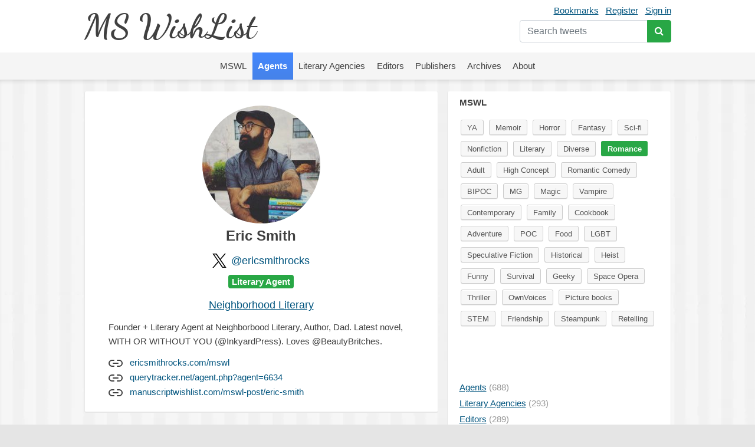

--- FILE ---
content_type: text/html; charset=UTF-8
request_url: https://mswishlist.com/agent/ericsmithrocks/mswl/romance
body_size: 10074
content:
<!DOCTYPE html><html lang="en"><head><meta http-equiv="Content-Type" content="text/html; charset=utf-8"/>
<script>var __ezHttpConsent={setByCat:function(src,tagType,attributes,category,force,customSetScriptFn=null){var setScript=function(){if(force||window.ezTcfConsent[category]){if(typeof customSetScriptFn==='function'){customSetScriptFn();}else{var scriptElement=document.createElement(tagType);scriptElement.src=src;attributes.forEach(function(attr){for(var key in attr){if(attr.hasOwnProperty(key)){scriptElement.setAttribute(key,attr[key]);}}});var firstScript=document.getElementsByTagName(tagType)[0];firstScript.parentNode.insertBefore(scriptElement,firstScript);}}};if(force||(window.ezTcfConsent&&window.ezTcfConsent.loaded)){setScript();}else if(typeof getEzConsentData==="function"){getEzConsentData().then(function(ezTcfConsent){if(ezTcfConsent&&ezTcfConsent.loaded){setScript();}else{console.error("cannot get ez consent data");force=true;setScript();}});}else{force=true;setScript();console.error("getEzConsentData is not a function");}},};</script>
<script>var ezTcfConsent=window.ezTcfConsent?window.ezTcfConsent:{loaded:false,store_info:false,develop_and_improve_services:false,measure_ad_performance:false,measure_content_performance:false,select_basic_ads:false,create_ad_profile:false,select_personalized_ads:false,create_content_profile:false,select_personalized_content:false,understand_audiences:false,use_limited_data_to_select_content:false,};function getEzConsentData(){return new Promise(function(resolve){document.addEventListener("ezConsentEvent",function(event){var ezTcfConsent=event.detail.ezTcfConsent;resolve(ezTcfConsent);});});}</script>
<script>if(typeof _setEzCookies!=='function'){function _setEzCookies(ezConsentData){var cookies=window.ezCookieQueue;for(var i=0;i<cookies.length;i++){var cookie=cookies[i];if(ezConsentData&&ezConsentData.loaded&&ezConsentData[cookie.tcfCategory]){document.cookie=cookie.name+"="+cookie.value;}}}}
window.ezCookieQueue=window.ezCookieQueue||[];if(typeof addEzCookies!=='function'){function addEzCookies(arr){window.ezCookieQueue=[...window.ezCookieQueue,...arr];}}
addEzCookies([{name:"ezoab_655270",value:"mod3; Path=/; Domain=mswishlist.com; Max-Age=7200",tcfCategory:"store_info",isEzoic:"true",},{name:"ezosuibasgeneris-1",value:"d2fc340b-e2c5-4a3e-72cd-e21640b8ce1c; Path=/; Domain=mswishlist.com; Expires=Sat, 30 Jan 2027 13:18:22 UTC; Secure; SameSite=None",tcfCategory:"understand_audiences",isEzoic:"true",}]);if(window.ezTcfConsent&&window.ezTcfConsent.loaded){_setEzCookies(window.ezTcfConsent);}else if(typeof getEzConsentData==="function"){getEzConsentData().then(function(ezTcfConsent){if(ezTcfConsent&&ezTcfConsent.loaded){_setEzCookies(window.ezTcfConsent);}else{console.error("cannot get ez consent data");_setEzCookies(window.ezTcfConsent);}});}else{console.error("getEzConsentData is not a function");_setEzCookies(window.ezTcfConsent);}</script><script type="text/javascript" data-ezscrex='false' data-cfasync='false'>window._ezaq = Object.assign({"edge_cache_status":11,"edge_response_time":682,"url":"https://mswishlist.com/agent/ericsmithrocks/mswl/romance"}, typeof window._ezaq !== "undefined" ? window._ezaq : {});</script><script type="text/javascript" data-ezscrex='false' data-cfasync='false'>window._ezaq = Object.assign({"ab_test_id":"mod3"}, typeof window._ezaq !== "undefined" ? window._ezaq : {});window.__ez=window.__ez||{};window.__ez.tf={"NewBanger":"lazyload"};</script><script type="text/javascript" data-ezscrex='false' data-cfasync='false'>window.ezDisableAds = true;</script>
<script data-ezscrex='false' data-cfasync='false' data-pagespeed-no-defer>var __ez=__ez||{};__ez.stms=Date.now();__ez.evt={};__ez.script={};__ez.ck=__ez.ck||{};__ez.template={};__ez.template.isOrig=true;window.__ezScriptHost="//www.ezojs.com";__ez.queue=__ez.queue||function(){var e=0,i=0,t=[],n=!1,o=[],r=[],s=!0,a=function(e,i,n,o,r,s,a){var l=arguments.length>7&&void 0!==arguments[7]?arguments[7]:window,d=this;this.name=e,this.funcName=i,this.parameters=null===n?null:w(n)?n:[n],this.isBlock=o,this.blockedBy=r,this.deleteWhenComplete=s,this.isError=!1,this.isComplete=!1,this.isInitialized=!1,this.proceedIfError=a,this.fWindow=l,this.isTimeDelay=!1,this.process=function(){f("... func = "+e),d.isInitialized=!0,d.isComplete=!0,f("... func.apply: "+e);var i=d.funcName.split("."),n=null,o=this.fWindow||window;i.length>3||(n=3===i.length?o[i[0]][i[1]][i[2]]:2===i.length?o[i[0]][i[1]]:o[d.funcName]),null!=n&&n.apply(null,this.parameters),!0===d.deleteWhenComplete&&delete t[e],!0===d.isBlock&&(f("----- F'D: "+d.name),m())}},l=function(e,i,t,n,o,r,s){var a=arguments.length>7&&void 0!==arguments[7]?arguments[7]:window,l=this;this.name=e,this.path=i,this.async=o,this.defer=r,this.isBlock=t,this.blockedBy=n,this.isInitialized=!1,this.isError=!1,this.isComplete=!1,this.proceedIfError=s,this.fWindow=a,this.isTimeDelay=!1,this.isPath=function(e){return"/"===e[0]&&"/"!==e[1]},this.getSrc=function(e){return void 0!==window.__ezScriptHost&&this.isPath(e)&&"banger.js"!==this.name?window.__ezScriptHost+e:e},this.process=function(){l.isInitialized=!0,f("... file = "+e);var i=this.fWindow?this.fWindow.document:document,t=i.createElement("script");t.src=this.getSrc(this.path),!0===o?t.async=!0:!0===r&&(t.defer=!0),t.onerror=function(){var e={url:window.location.href,name:l.name,path:l.path,user_agent:window.navigator.userAgent};"undefined"!=typeof _ezaq&&(e.pageview_id=_ezaq.page_view_id);var i=encodeURIComponent(JSON.stringify(e)),t=new XMLHttpRequest;t.open("GET","//g.ezoic.net/ezqlog?d="+i,!0),t.send(),f("----- ERR'D: "+l.name),l.isError=!0,!0===l.isBlock&&m()},t.onreadystatechange=t.onload=function(){var e=t.readyState;f("----- F'D: "+l.name),e&&!/loaded|complete/.test(e)||(l.isComplete=!0,!0===l.isBlock&&m())},i.getElementsByTagName("head")[0].appendChild(t)}},d=function(e,i){this.name=e,this.path="",this.async=!1,this.defer=!1,this.isBlock=!1,this.blockedBy=[],this.isInitialized=!0,this.isError=!1,this.isComplete=i,this.proceedIfError=!1,this.isTimeDelay=!1,this.process=function(){}};function c(e,i,n,s,a,d,c,u,f){var m=new l(e,i,n,s,a,d,c,f);!0===u?o[e]=m:r[e]=m,t[e]=m,h(m)}function h(e){!0!==u(e)&&0!=s&&e.process()}function u(e){if(!0===e.isTimeDelay&&!1===n)return f(e.name+" blocked = TIME DELAY!"),!0;if(w(e.blockedBy))for(var i=0;i<e.blockedBy.length;i++){var o=e.blockedBy[i];if(!1===t.hasOwnProperty(o))return f(e.name+" blocked = "+o),!0;if(!0===e.proceedIfError&&!0===t[o].isError)return!1;if(!1===t[o].isComplete)return f(e.name+" blocked = "+o),!0}return!1}function f(e){var i=window.location.href,t=new RegExp("[?&]ezq=([^&#]*)","i").exec(i);"1"===(t?t[1]:null)&&console.debug(e)}function m(){++e>200||(f("let's go"),p(o),p(r))}function p(e){for(var i in e)if(!1!==e.hasOwnProperty(i)){var t=e[i];!0===t.isComplete||u(t)||!0===t.isInitialized||!0===t.isError?!0===t.isError?f(t.name+": error"):!0===t.isComplete?f(t.name+": complete already"):!0===t.isInitialized&&f(t.name+": initialized already"):t.process()}}function w(e){return"[object Array]"==Object.prototype.toString.call(e)}return window.addEventListener("load",(function(){setTimeout((function(){n=!0,f("TDELAY -----"),m()}),5e3)}),!1),{addFile:c,addFileOnce:function(e,i,n,o,r,s,a,l,d){t[e]||c(e,i,n,o,r,s,a,l,d)},addDelayFile:function(e,i){var n=new l(e,i,!1,[],!1,!1,!0);n.isTimeDelay=!0,f(e+" ...  FILE! TDELAY"),r[e]=n,t[e]=n,h(n)},addFunc:function(e,n,s,l,d,c,u,f,m,p){!0===c&&(e=e+"_"+i++);var w=new a(e,n,s,l,d,u,f,p);!0===m?o[e]=w:r[e]=w,t[e]=w,h(w)},addDelayFunc:function(e,i,n){var o=new a(e,i,n,!1,[],!0,!0);o.isTimeDelay=!0,f(e+" ...  FUNCTION! TDELAY"),r[e]=o,t[e]=o,h(o)},items:t,processAll:m,setallowLoad:function(e){s=e},markLoaded:function(e){if(e&&0!==e.length){if(e in t){var i=t[e];!0===i.isComplete?f(i.name+" "+e+": error loaded duplicate"):(i.isComplete=!0,i.isInitialized=!0)}else t[e]=new d(e,!0);f("markLoaded dummyfile: "+t[e].name)}},logWhatsBlocked:function(){for(var e in t)!1!==t.hasOwnProperty(e)&&u(t[e])}}}();__ez.evt.add=function(e,t,n){e.addEventListener?e.addEventListener(t,n,!1):e.attachEvent?e.attachEvent("on"+t,n):e["on"+t]=n()},__ez.evt.remove=function(e,t,n){e.removeEventListener?e.removeEventListener(t,n,!1):e.detachEvent?e.detachEvent("on"+t,n):delete e["on"+t]};__ez.script.add=function(e){var t=document.createElement("script");t.src=e,t.async=!0,t.type="text/javascript",document.getElementsByTagName("head")[0].appendChild(t)};__ez.dot=__ez.dot||{};__ez.queue.addFileOnce('/detroitchicago/boise.js', '/detroitchicago/boise.js?gcb=195-1&cb=5', true, [], true, false, true, false);__ez.queue.addFileOnce('/parsonsmaize/abilene.js', '/parsonsmaize/abilene.js?gcb=195-1&cb=e80eca0cdb', true, [], true, false, true, false);__ez.queue.addFileOnce('/parsonsmaize/mulvane.js', '/parsonsmaize/mulvane.js?gcb=195-1&cb=e75e48eec0', true, ['/parsonsmaize/abilene.js'], true, false, true, false);__ez.queue.addFileOnce('/detroitchicago/birmingham.js', '/detroitchicago/birmingham.js?gcb=195-1&cb=539c47377c', true, ['/parsonsmaize/abilene.js'], true, false, true, false);</script>
<script data-ezscrex="false" type="text/javascript" data-cfasync="false">window._ezaq = Object.assign({"ad_cache_level":0,"adpicker_placement_cnt":0,"ai_placeholder_cache_level":0,"ai_placeholder_placement_cnt":-1,"domain":"mswishlist.com","domain_id":655270,"ezcache_level":0,"ezcache_skip_code":14,"has_bad_image":0,"has_bad_words":0,"is_sitespeed":0,"lt_cache_level":0,"response_size":45569,"response_size_orig":39682,"response_time_orig":672,"template_id":5,"url":"https://mswishlist.com/agent/ericsmithrocks/mswl/romance","word_count":0,"worst_bad_word_level":0}, typeof window._ezaq !== "undefined" ? window._ezaq : {});__ez.queue.markLoaded('ezaqBaseReady');</script>
<script type='text/javascript' data-ezscrex='false' data-cfasync='false'>
window.ezAnalyticsStatic = true;

function analyticsAddScript(script) {
	var ezDynamic = document.createElement('script');
	ezDynamic.type = 'text/javascript';
	ezDynamic.innerHTML = script;
	document.head.appendChild(ezDynamic);
}
function getCookiesWithPrefix() {
    var allCookies = document.cookie.split(';');
    var cookiesWithPrefix = {};

    for (var i = 0; i < allCookies.length; i++) {
        var cookie = allCookies[i].trim();

        for (var j = 0; j < arguments.length; j++) {
            var prefix = arguments[j];
            if (cookie.indexOf(prefix) === 0) {
                var cookieParts = cookie.split('=');
                var cookieName = cookieParts[0];
                var cookieValue = cookieParts.slice(1).join('=');
                cookiesWithPrefix[cookieName] = decodeURIComponent(cookieValue);
                break; // Once matched, no need to check other prefixes
            }
        }
    }

    return cookiesWithPrefix;
}
function productAnalytics() {
	var d = {"pr":[6],"omd5":"d9c56f8f08f3a637117a0ba4088fba6a","nar":"risk score"};
	d.u = _ezaq.url;
	d.p = _ezaq.page_view_id;
	d.v = _ezaq.visit_uuid;
	d.ab = _ezaq.ab_test_id;
	d.e = JSON.stringify(_ezaq);
	d.ref = document.referrer;
	d.c = getCookiesWithPrefix('active_template', 'ez', 'lp_');
	if(typeof ez_utmParams !== 'undefined') {
		d.utm = ez_utmParams;
	}

	var dataText = JSON.stringify(d);
	var xhr = new XMLHttpRequest();
	xhr.open('POST','/ezais/analytics?cb=1', true);
	xhr.onload = function () {
		if (xhr.status!=200) {
            return;
		}

        if(document.readyState !== 'loading') {
            analyticsAddScript(xhr.response);
            return;
        }

        var eventFunc = function() {
            if(document.readyState === 'loading') {
                return;
            }
            document.removeEventListener('readystatechange', eventFunc, false);
            analyticsAddScript(xhr.response);
        };

        document.addEventListener('readystatechange', eventFunc, false);
	};
	xhr.setRequestHeader('Content-Type','text/plain');
	xhr.send(dataText);
}
__ez.queue.addFunc("productAnalytics", "productAnalytics", null, true, ['ezaqBaseReady'], false, false, false, true);
</script><base href="https://mswishlist.com/agent/ericsmithrocks/mswl/romance"/>
	
	<title>Eric Smith | MsWishList</title>
	<meta name="description" content="Eric Smith. Looking for YA, Memoir, Horror, Fantasy, Sci-fi, Nonfiction, Literary, Diverse, Romance, Adult, High Concept, Romantic Comedy, BIPOC, MG, Magic, Vampire, Contemporary, Family, Cookbook, Adventure, POC, Food, LGBT, Speculative Fiction, Historical, Heist, Funny, Survival, Geeky, Space Opera, Thriller, OwnVoices, Picture books, STEM, Friendship, Steampunk, Retelling"/>
	<meta name="robots" content="INDEX,FOLLOW"/>
	<link rel="icon" href="https://mswishlist.com/favicon.ico?v=1" type="image/x-icon"/>
	<link rel="shortcut icon" href="https://mswishlist.com/favicon.ico?v=1" type="image/x-icon"/>
	<meta name="viewport" content="width=device-width, initial-scale=1.0"/>
	<meta http-equiv="X-UA-Compatible" content="IE=9"/>
	<link rel="stylesheet" href="https://stackpath.bootstrapcdn.com/bootstrap/4.5.0/css/bootstrap.min.css" integrity="sha384-9aIt2nRpC12Uk9gS9baDl411NQApFmC26EwAOH8WgZl5MYYxFfc+NcPb1dKGj7Sk" crossorigin="anonymous"/>
	<link rel="stylesheet" type="text/css" href="https://mswishlist.com/content/template/default/hamburgers.min.css" media="all"/>
	<link rel="stylesheet" type="text/css" href="https://mswishlist.com/content/template/default/style.css?v=1" media="all"/>
	<link rel="stylesheet" href="https://mswishlist.com/content/template/default/font-awesome/css/font-awesome.min.css"/>
	<script src="https://mswishlist.com/content/template/default/js/ads.js"></script>
	<script src="https://code.jquery.com/jquery-3.5.1.min.js"></script>
	<script src="https://unpkg.com/infinite-scroll@3/dist/infinite-scroll.pkgd.min.js"></script>
	<script src="https://mswishlist.com/content/template/default/js/jquery.cookie.js"></script>
	<script src="https://mswishlist.com/content/template/default/js/sticky-kit.min.js"></script>
	<script src="https://cdn.jsdelivr.net/npm/popper.js@1.16.0/dist/umd/popper.min.js" integrity="sha384-Q6E9RHvbIyZFJoft+2mJbHaEWldlvI9IOYy5n3zV9zzTtmI3UksdQRVvoxMfooAo" crossorigin="anonymous"></script>
	<script src="https://stackpath.bootstrapcdn.com/bootstrap/4.5.0/js/bootstrap.min.js" integrity="sha384-OgVRvuATP1z7JjHLkuOU7Xw704+h835Lr+6QL9UvYjZE3Ipu6Tp75j7Bh/kR0JKI" crossorigin="anonymous"></script>
	<script src="https://cdnjs.cloudflare.com/ajax/libs/toastr.js/latest/js/toastr.min.js"></script>
	<script src="https://mswishlist.com/content/template/default/js/main.js?v=4"></script>
	<script type="text/javascript">
		var url = 'https://mswishlist.com';
	</script>
	<style>
		.footer a {
			line-height: 23px;
			color: #404040;
			text-decoration: none;
		}
		.footer a:hover {
			text-decoration: underline;
		}
	</style>
<link rel='canonical' href='https://mswishlist.com/agent/ericsmithrocks/mswl/romance' />
<script type='text/javascript'>
var ezoTemplate = 'orig_site';
var ezouid = '1';
var ezoFormfactor = '1';
</script><script data-ezscrex="false" type='text/javascript'>
var soc_app_id = '0';
var did = 655270;
var ezdomain = 'mswishlist.com';
var ezoicSearchable = 1;
</script></head>
<body>
<header>
<div class="header">
	<div class="wrapper">
		<div class="user-nav mt-1">
			<a href="https://mswishlist.com/bookmarks" rel="nofollow">Bookmarks</a><a href="https://mswishlist.com/register" rel="nofollow">Register</a><a href="https://mswishlist.com/sign-in" rel="nofollow">Sign in</a>
			<div class="search">
				<form action="https://mswishlist.com/search" method="get">
					<div class="input-group mt-2">
						<input type="search" name="q" placeholder="Search tweets" value="" class="form-control" autocomplete="off"/>
						<div class="input-group-append">
							<button type="submit" class="btn btn-success"><i class="fa fa-search"></i></button>
						</div>
					</div>
				</form>
			</div>
		</div>
		<div class="logo"><a href="https://mswishlist.com/">MS WishList</a></div>
	</div>
</div>
<div class="top-menu">
	<nav class="navigation">
		<div class="wrapper">
			<button class="hamburger hamburger--squeeze" type="button">
				<span class="hamburger-box">
					<span class="hamburger-inner"></span>
				</span>
			</button>
		</div>
		<ul class="nav justify-content-center">
			<li class="nav-item">
				<a class="nav-link" href="https://mswishlist.com/mswl"><span>MSWL</span></a>
			</li>
			<li class="nav-item">
				<a class="nav-link active" href="https://mswishlist.com/agents"><span>Agents</span></a>
			</li>
			<li class="nav-item">
				<a class="nav-link" href="https://mswishlist.com/literary-agencies"><span>Literary Agencies</span></a>
			</li>
			<li class="nav-item">
				<a class="nav-link" href="https://mswishlist.com/editors"><span>Editors</span></a>
			</li>
			<li class="nav-item">
				<a class="nav-link" href="https://mswishlist.com/publishers"><span>Publishers</span></a>
			</li>
			<li class="nav-item">
				<a class="nav-link" href="https://mswishlist.com/archives"><span>Archives</span></a>
			</li>
			<li class="nav-item">
				<a class="nav-link" href="https://mswishlist.com/about"><span>About</span></a>
			</li>
		</ul>
	</nav>
</div>

</header>
<div class="box two">
	<div class="wrapper clearfix">
		<div class="content">
			<div class="profile">
				<p class="profile-image"><img src="https://pbs.twimg.com/profile_images/1584281868958040064/YTC55VvG_200x200.jpg" width="200px" height="200px"/></p>
				<h1 class="pb-3">Eric Smith</h1>
				<div class="d-flex justify-content-center"><div class="pr-2"><img src="https://mswishlist.com/x_logo.svg" width="24px" height="24px"/></div><h2><a href="http://twitter.com/ericsmithrocks" target="_blank" class="no-underline">@ericsmithrocks</a></h2></div><h5 class="mb-3"><span class="badge badge-success">Literary Agent</span></h5><h2><a href="https://mswishlist.com/literary-agency/neighborhoodliterary">Neighborhood Literary</a></h2>
				<div class="info">
					<p>Founder + Literary Agent at Neighborbood Literary, Author, Dad. Latest novel, WITH OR WITHOUT YOU (@InkyardPress). Loves @BeautyBritches.</p><div class="pt-2"><div>
		<svg viewBox="0 0 24 24" width="24" height="24" stroke="currentColor" stroke-width="2" fill="none" stroke-linecap="round" stroke-linejoin="round" class="css-i6dzq1"><path d="M15 7h3a5 5 0 0 1 5 5 5 5 0 0 1-5 5h-3m-6 0H6a5 5 0 0 1-5-5 5 5 0 0 1 5-5h3"></path><line x1="8" y1="12" x2="16" y2="12"></line></svg>
		<a href="https://www.ericsmithrocks.com/mswl" target="_blank" class="pl-2 no-underline" rel="nofollow">ericsmithrocks.com/mswl</a></div><div>
		<svg viewBox="0 0 24 24" width="24" height="24" stroke="currentColor" stroke-width="2" fill="none" stroke-linecap="round" stroke-linejoin="round" class="css-i6dzq1"><path d="M15 7h3a5 5 0 0 1 5 5 5 5 0 0 1-5 5h-3m-6 0H6a5 5 0 0 1-5-5 5 5 0 0 1 5-5h3"></path><line x1="8" y1="12" x2="16" y2="12"></line></svg>
		<a href="https://querytracker.net/agent.php?agent=6634" target="_blank" class="pl-2 no-underline" rel="nofollow">querytracker.net/agent.php?agent=6634</a></div><div>
		<svg viewBox="0 0 24 24" width="24" height="24" stroke="currentColor" stroke-width="2" fill="none" stroke-linecap="round" stroke-linejoin="round" class="css-i6dzq1"><path d="M15 7h3a5 5 0 0 1 5 5 5 5 0 0 1-5 5h-3m-6 0H6a5 5 0 0 1-5-5 5 5 0 0 1 5-5h3"></path><line x1="8" y1="12" x2="16" y2="12"></line></svg>
		<a href="https://www.manuscriptwishlist.com/mswl-post/eric-smith/" target="_blank" class="pl-2 no-underline" rel="nofollow">manuscriptwishlist.com/mswl-post/eric-smith</a></div></div>
				</div>
			</div>
			<ul class="tags-sort" id="jump">
				<li class="active"><a href="https://mswishlist.com/agent/ericsmithrocks/mswl" class="no-underline"><span class="link">#mswl</span> <span class="count"> (175)</span></a></li>
				<li><a href="https://mswishlist.com/agent/ericsmithrocks/tenqueries" class="no-underline"><span class="link">#tenqueries</span> <span class="count"> (2)</span></a></li>
				<li><a href="https://mswishlist.com/agent/ericsmithrocks/querytip" class="no-underline"><span class="link">#querytip</span> <span class="count"> (2)</span></a></li>
				<li><a href="https://mswishlist.com/agent/ericsmithrocks/pubtip" class="no-underline"><span class="link">#pubtip</span> <span class="count"> (6)</span></a></li>
				<li><a href="https://mswishlist.com/agent/ericsmithrocks/askPSLA" class="no-underline"><span class="link">#askPSLA</span> <span class="count"> (51)</span></a></li>
				<li><a href="https://mswishlist.com/agent/ericsmithrocks/querywin" class="no-underline"><span class="link">#querywin</span> <span class="count"> (2)</span></a></li>
				<li><a href="https://mswishlist.com/agent/ericsmithrocks/askDVpit" class="no-underline"><span class="link">#askDVpit</span> <span class="count"> (1)</span></a></li>
				<li><a href="https://mswishlist.com/agent/ericsmithrocks/asklitAOC" class="no-underline"><span class="link">#asklitAOC</span> <span class="count"> (11)</span></a></li>
			</ul>
			<div class="messages">
		<div class="item">
			
		<div class="popover-content d-none">
			<div class="popover-box">
				<div class="row no-gutters">
					<div class="col-auto"><img src="https://pbs.twimg.com/profile_images/1584281868958040064/YTC55VvG_bigger.jpg" class="rounded-circle t-profile" width="73px" height="73px"/></div>
					<div class="col pl-3">
						<div><b>Eric Smith</b></div>
						<div>@ericsmithrocks</div>
					</div>
				</div>
				<h5 class="mt-2"><span class="badge badge-success">Literary Agent</span></h5>
				<div class="pt-2 pb-2">Founder + Literary Agent at Neighborbood Literary, Author, Dad. Latest novel, WITH OR WITHOUT YOU (@InkyardPress). Loves <a href="https://x.com/BeautyBritches" target="_blank" rel="nofollow" class="no-underline">@BeautyBritches</a> .</div><div class="row">
									<div class="col-6"><b>175</b> <span class="text-secondary">MSWL</span></div>
									<div class="col-6"><b>63</b> <span class="text-secondary">AskAgent</span></div>
									<div class="col-6"><b>4</b> <span class="text-secondary">Queries</span></div>
									<div class="col-6"><b>8</b> <span class="text-secondary">Tips</span></div></div>
			</div>
		</div>
			<div class="row">
				<div class="col-auto pr-3">
					<a href="https://mswishlist.com/agent/ericsmithrocks" class="profile-popover-img d-block"><img src="https://pbs.twimg.com/profile_images/1584281868958040064/YTC55VvG_normal.jpg" class="rounded-circle" width="48px" height="48px"/></a>
				</div>
				<div class="col pl-0 pb-2">
					<div class="row mb-2">
						<div class="col pt-1">
							<a href="https://mswishlist.com/agent/ericsmithrocks" class="profile-popover">				
								<span class="profile-name">Eric Smith</span>
								<span class="ml-1 profile-screen-name">@ericsmithrocks</span>
							</a>
							· <span class="time"><a href="https://twitter.com/ericsmithrocks/status/1626232015770222593" target="_blank">16 Feb 2023</a></span>
						</div>
						<div class="col-auto">
							<button class="btn btn-sm p-0 more" role="button" id="t-1626232015770222593" data-toggle="dropdown" aria-haspopup="true" aria-expanded="false">
								<svg xmlns="http://www.w3.org/2000/svg" width="19" height="19" viewBox="0 0 24 24" fill="none" stroke="currentColor" stroke-width="2" stroke-linecap="round" stroke-linejoin="round" class="feather feather-chevron-down"><polyline points="6 9 12 15 18 9"></polyline></svg>
							</button>
							<div class="dropdown-menu dropdown-menu-right dropdown-top" aria-labelledby="t-1626232015770222593">
		<a class="dropdown-item" href="https://twitter.com/ericsmithrocks/status/1626232015770222593" target="_blank">
			<span class="dropdown-icon x"><img src="https://mswishlist.com/x_logo.svg" width="18px" height="18px"/></span>
			<span class="align-top">View Post</span>
		</a>
			<div class="dropdown-item bookmark" data-action="https://mswishlist.com/bookmarks/toggle/1626232015770222593">
				<span class="dropdown-icon"><svg xmlns="http://www.w3.org/2000/svg" width="22" height="22" viewBox="0 0 24 24" fill="none" stroke="currentColor" stroke-width="1" stroke-linecap="round" stroke-linejoin="round" class="feather feather-bookmark"><path d="M19 21l-7-5-7 5V5a2 2 0 0 1 2-2h10a2 2 0 0 1 2 2z"></path></svg></span>
				<span class="text">Bookmark</span>
			</div>
					</div>
				</div>
			</div>
	<div>
		<p>Major <a href="https://twitter.com/search?q=%23MSWL&amp;src=hash" target="_blank">#MSWL</a> items for me now:<br/>
<br/>
❤️ Stories that celebrate neurodiversity.<br/>
<br/>
✨ Joyful novels, memoirs about the adoptee experience.<br/>
<br/>
🪶 In-verse projects, kid-lit + adult!<br/>
<br/>
💋 High concept rom-coms!<br/>
<br/>
Examples? Follow <a href="https://twitter.com/MargeauxWeston" target="_blank">@MargeauxWeston</a> <a href="https://twitter.com/bookdragonbooks" target="_blank">@bookdragonbooks</a> <a href="https://twitter.com/katefussner" target="_blank">@katefussner</a> <a href="https://twitter.com/tianasmithbooks" target="_blank">@tianasmithbooks</a>.</p>
	</div><ul class="message-cats">
								<li><span><a href="https://mswishlist.com/mswl/romance" class="active">Romance</a></span></li>
								<li><span><a href="https://mswishlist.com/mswl/adult">Adult</a></span></li>
								<li><span><a href="https://mswishlist.com/mswl/high-concept">High Concept</a></span></li>
								<li><span><a href="https://mswishlist.com/mswl/romantic-comedy">Romantic Comedy</a></span></li>
								<li><span><a href="https://mswishlist.com/mswl/memoir">Memoir</a></span></li></ul>
			</div>
		</div>
	</div>
		<div class="item">
			
		<div class="popover-content d-none">
			<div class="popover-box">
				<div class="row no-gutters">
					<div class="col-auto"><img src="https://pbs.twimg.com/profile_images/1584281868958040064/YTC55VvG_bigger.jpg" class="rounded-circle t-profile" width="73px" height="73px"/></div>
					<div class="col pl-3">
						<div><b>Eric Smith</b></div>
						<div>@ericsmithrocks</div>
					</div>
				</div>
				<h5 class="mt-2"><span class="badge badge-success">Literary Agent</span></h5>
				<div class="pt-2 pb-2">Founder + Literary Agent at Neighborbood Literary, Author, Dad. Latest novel, WITH OR WITHOUT YOU (@InkyardPress). Loves <a href="https://x.com/BeautyBritches" target="_blank" rel="nofollow" class="no-underline">@BeautyBritches</a> .</div><div class="row">
									<div class="col-6"><b>175</b> <span class="text-secondary">MSWL</span></div>
									<div class="col-6"><b>63</b> <span class="text-secondary">AskAgent</span></div>
									<div class="col-6"><b>4</b> <span class="text-secondary">Queries</span></div>
									<div class="col-6"><b>8</b> <span class="text-secondary">Tips</span></div></div>
			</div>
		</div>
			<div class="row">
				<div class="col-auto pr-3">
					<a href="https://mswishlist.com/agent/ericsmithrocks" class="profile-popover-img d-block"><img src="https://pbs.twimg.com/profile_images/1584281868958040064/YTC55VvG_normal.jpg" class="rounded-circle" width="48px" height="48px"/></a>
				</div>
				<div class="col pl-0 pb-2">
					<div class="row mb-2">
						<div class="col pt-1">
							<a href="https://mswishlist.com/agent/ericsmithrocks" class="profile-popover">				
								<span class="profile-name">Eric Smith</span>
								<span class="ml-1 profile-screen-name">@ericsmithrocks</span>
							</a>
							· <span class="time"><a href="https://twitter.com/ericsmithrocks/status/1346093258171146240" target="_blank">4 Jan 2021</a></span>
						</div>
						<div class="col-auto">
							<button class="btn btn-sm p-0 more" role="button" id="t-1346093258171146240" data-toggle="dropdown" aria-haspopup="true" aria-expanded="false">
								<svg xmlns="http://www.w3.org/2000/svg" width="19" height="19" viewBox="0 0 24 24" fill="none" stroke="currentColor" stroke-width="2" stroke-linecap="round" stroke-linejoin="round" class="feather feather-chevron-down"><polyline points="6 9 12 15 18 9"></polyline></svg>
							</button>
							<div class="dropdown-menu dropdown-menu-right dropdown-top" aria-labelledby="t-1346093258171146240">
		<a class="dropdown-item" href="https://twitter.com/ericsmithrocks/status/1346093258171146240" target="_blank">
			<span class="dropdown-icon x"><img src="https://mswishlist.com/x_logo.svg" width="18px" height="18px"/></span>
			<span class="align-top">View Post</span>
		</a>
			<div class="dropdown-item bookmark" data-action="https://mswishlist.com/bookmarks/toggle/1346093258171146240">
				<span class="dropdown-icon"><svg xmlns="http://www.w3.org/2000/svg" width="22" height="22" viewBox="0 0 24 24" fill="none" stroke="currentColor" stroke-width="1" stroke-linecap="round" stroke-linejoin="round" class="feather feather-bookmark"><path d="M19 21l-7-5-7 5V5a2 2 0 0 1 2-2h10a2 2 0 0 1 2 2z"></path></svg></span>
				<span class="text">Bookmark</span>
			</div>
					</div>
				</div>
			</div>
			<a href="https://x.com/ericsmithrocks/status/1346092675783655424" target="_blank" class="quote-link">
				<div class="quote">
					<p><span class="profile-name">Eric Smith</span> <span class="profile-screen-name">@ericsmithrocks</span></p>
					It begins! I&#39;m open to queries again @PSLiterary!<br/>
<br/>
Here&#39;s my wishlist, detailing the kind of projects I&#39;m looking for. I&#39;m searching for genre-blending literary fiction, accessible sci-fi and fantasy, non-fiction of all kinds, and MG and YA.<br/>
<br/>
Let&#39;s chat! ericsmithrocks.com/mswl
				</div>
			</a>
	<div>
		<p>When it comes to big specific <a href="https://twitter.com/search?q=%23MSWL&amp;src=hash" target="_blank">#MSWL</a> items:<br/>
<br/>
🥰 Stories that celebrate neurodiversity, from authors who are neurodivergent.<br/>
<br/>
💕 Joyful novels and powerful memoirs about the adoptee experience, written by adoptees.<br/>
<br/>
✨ Genre blending romance and rom-coms. <a href="https://t.co/MQDsC5sllf" target="_blank">ericsmithrocks.com/mswl</a></p>
	</div><ul class="message-cats">
								<li><span><a href="https://mswishlist.com/mswl/romance" class="active">Romance</a></span></li>
								<li><span><a href="https://mswishlist.com/mswl/romantic-comedy">Romantic Comedy</a></span></li>
								<li><span><a href="https://mswishlist.com/mswl/memoir">Memoir</a></span></li></ul>
			</div>
		</div>
	</div>
		<div class="item">
			
		<div class="popover-content d-none">
			<div class="popover-box">
				<div class="row no-gutters">
					<div class="col-auto"><img src="https://pbs.twimg.com/profile_images/1584281868958040064/YTC55VvG_bigger.jpg" class="rounded-circle t-profile" width="73px" height="73px"/></div>
					<div class="col pl-3">
						<div><b>Eric Smith</b></div>
						<div>@ericsmithrocks</div>
					</div>
				</div>
				<h5 class="mt-2"><span class="badge badge-success">Literary Agent</span></h5>
				<div class="pt-2 pb-2">Founder + Literary Agent at Neighborbood Literary, Author, Dad. Latest novel, WITH OR WITHOUT YOU (@InkyardPress). Loves <a href="https://x.com/BeautyBritches" target="_blank" rel="nofollow" class="no-underline">@BeautyBritches</a> .</div><div class="row">
									<div class="col-6"><b>175</b> <span class="text-secondary">MSWL</span></div>
									<div class="col-6"><b>63</b> <span class="text-secondary">AskAgent</span></div>
									<div class="col-6"><b>4</b> <span class="text-secondary">Queries</span></div>
									<div class="col-6"><b>8</b> <span class="text-secondary">Tips</span></div></div>
			</div>
		</div>
			<div class="row">
				<div class="col-auto pr-3">
					<a href="https://mswishlist.com/agent/ericsmithrocks" class="profile-popover-img d-block"><img src="https://pbs.twimg.com/profile_images/1584281868958040064/YTC55VvG_normal.jpg" class="rounded-circle" width="48px" height="48px"/></a>
				</div>
				<div class="col pl-0 pb-2">
					<div class="row mb-2">
						<div class="col pt-1">
							<a href="https://mswishlist.com/agent/ericsmithrocks" class="profile-popover">				
								<span class="profile-name">Eric Smith</span>
								<span class="ml-1 profile-screen-name">@ericsmithrocks</span>
							</a>
							· <span class="time"><a href="https://twitter.com/ericsmithrocks/status/1249806570508206080" target="_blank">13 Apr 2020</a></span>
						</div>
						<div class="col-auto">
							<button class="btn btn-sm p-0 more" role="button" id="t-1249806570508206080" data-toggle="dropdown" aria-haspopup="true" aria-expanded="false">
								<svg xmlns="http://www.w3.org/2000/svg" width="19" height="19" viewBox="0 0 24 24" fill="none" stroke="currentColor" stroke-width="2" stroke-linecap="round" stroke-linejoin="round" class="feather feather-chevron-down"><polyline points="6 9 12 15 18 9"></polyline></svg>
							</button>
							<div class="dropdown-menu dropdown-menu-right dropdown-top" aria-labelledby="t-1249806570508206080">
		<a class="dropdown-item" href="https://twitter.com/ericsmithrocks/status/1249806570508206080" target="_blank">
			<span class="dropdown-icon x"><img src="https://mswishlist.com/x_logo.svg" width="18px" height="18px"/></span>
			<span class="align-top">View Post</span>
		</a>
			<div class="dropdown-item bookmark" data-action="https://mswishlist.com/bookmarks/toggle/1249806570508206080">
				<span class="dropdown-icon"><svg xmlns="http://www.w3.org/2000/svg" width="22" height="22" viewBox="0 0 24 24" fill="none" stroke="currentColor" stroke-width="1" stroke-linecap="round" stroke-linejoin="round" class="feather feather-bookmark"><path d="M19 21l-7-5-7 5V5a2 2 0 0 1 2-2h10a2 2 0 0 1 2 2z"></path></svg></span>
				<span class="text">Bookmark</span>
			</div>
					</div>
				</div>
			</div>
	<div>
		<p>I just want to read a romance novel that captures the feeling of watching Cher sing to Andy Garcia in Mamma Mia! Here We Go Again. <a href="https://twitter.com/search?q=%23MSWL&amp;src=hash" target="_blank">#MSWL</a></p>
	</div><ul class="message-cats">
								<li><span><a href="https://mswishlist.com/mswl/romance" class="active">Romance</a></span></li></ul>
			</div>
		</div>
	</div><!-- Ezoic - Middle - native_mid -->
<div id="ezoic-pub-ad-placeholder-120"></div>
<!-- End Ezoic - Middle - native_mid -->
		<div class="item">
			
		<div class="popover-content d-none">
			<div class="popover-box">
				<div class="row no-gutters">
					<div class="col-auto"><img src="https://pbs.twimg.com/profile_images/1584281868958040064/YTC55VvG_bigger.jpg" class="rounded-circle t-profile" width="73px" height="73px"/></div>
					<div class="col pl-3">
						<div><b>Eric Smith</b></div>
						<div>@ericsmithrocks</div>
					</div>
				</div>
				<h5 class="mt-2"><span class="badge badge-success">Literary Agent</span></h5>
				<div class="pt-2 pb-2">Founder + Literary Agent at Neighborbood Literary, Author, Dad. Latest novel, WITH OR WITHOUT YOU (@InkyardPress). Loves <a href="https://x.com/BeautyBritches" target="_blank" rel="nofollow" class="no-underline">@BeautyBritches</a> .</div><div class="row">
									<div class="col-6"><b>175</b> <span class="text-secondary">MSWL</span></div>
									<div class="col-6"><b>63</b> <span class="text-secondary">AskAgent</span></div>
									<div class="col-6"><b>4</b> <span class="text-secondary">Queries</span></div>
									<div class="col-6"><b>8</b> <span class="text-secondary">Tips</span></div></div>
			</div>
		</div>
			<div class="row">
				<div class="col-auto pr-3">
					<a href="https://mswishlist.com/agent/ericsmithrocks" class="profile-popover-img d-block"><img src="https://pbs.twimg.com/profile_images/1584281868958040064/YTC55VvG_normal.jpg" class="rounded-circle" width="48px" height="48px"/></a>
				</div>
				<div class="col pl-0 pb-2">
					<div class="row mb-2">
						<div class="col pt-1">
							<a href="https://mswishlist.com/agent/ericsmithrocks" class="profile-popover">				
								<span class="profile-name">Eric Smith</span>
								<span class="ml-1 profile-screen-name">@ericsmithrocks</span>
							</a>
							· <span class="time"><a href="https://twitter.com/ericsmithrocks/status/1126168450102112259" target="_blank">8 May 2019</a></span>
						</div>
						<div class="col-auto">
							<button class="btn btn-sm p-0 more" role="button" id="t-1126168450102112259" data-toggle="dropdown" aria-haspopup="true" aria-expanded="false">
								<svg xmlns="http://www.w3.org/2000/svg" width="19" height="19" viewBox="0 0 24 24" fill="none" stroke="currentColor" stroke-width="2" stroke-linecap="round" stroke-linejoin="round" class="feather feather-chevron-down"><polyline points="6 9 12 15 18 9"></polyline></svg>
							</button>
							<div class="dropdown-menu dropdown-menu-right dropdown-top" aria-labelledby="t-1126168450102112259">
		<a class="dropdown-item" href="https://twitter.com/ericsmithrocks/status/1126168450102112259" target="_blank">
			<span class="dropdown-icon x"><img src="https://mswishlist.com/x_logo.svg" width="18px" height="18px"/></span>
			<span class="align-top">View Post</span>
		</a>
			<div class="dropdown-item bookmark" data-action="https://mswishlist.com/bookmarks/toggle/1126168450102112259">
				<span class="dropdown-icon"><svg xmlns="http://www.w3.org/2000/svg" width="22" height="22" viewBox="0 0 24 24" fill="none" stroke="currentColor" stroke-width="1" stroke-linecap="round" stroke-linejoin="round" class="feather feather-bookmark"><path d="M19 21l-7-5-7 5V5a2 2 0 0 1 2-2h10a2 2 0 0 1 2 2z"></path></svg></span>
				<span class="text">Bookmark</span>
			</div>
					</div>
				</div>
			</div>
	<div>
		<p>I almost tweeted &#34;YA rom-con&#34; instead of &#34;YA rom-com&#34; and I officially want to read a YA contemporary novel about two teens planning a heist who OOPS also fall in love. <a href="https://twitter.com/search?q=%23MSWL&amp;src=hash" target="_blank">#MSWL</a></p>
	</div><ul class="message-cats">
								<li><span><a href="https://mswishlist.com/mswl/contemporary">Contemporary</a></span></li>
								<li><span><a href="https://mswishlist.com/mswl/ya">YA</a></span></li>
								<li><span><a href="https://mswishlist.com/mswl/heist">Heist</a></span></li>
								<li><span><a href="https://mswishlist.com/mswl/romance" class="active">Romance</a></span></li>
								<li><span><a href="https://mswishlist.com/mswl/romantic-comedy">Romantic Comedy</a></span></li></ul>
			</div>
		</div>
	</div>
		<div class="item">
			
		<div class="popover-content d-none">
			<div class="popover-box">
				<div class="row no-gutters">
					<div class="col-auto"><img src="https://pbs.twimg.com/profile_images/1584281868958040064/YTC55VvG_bigger.jpg" class="rounded-circle t-profile" width="73px" height="73px"/></div>
					<div class="col pl-3">
						<div><b>Eric Smith</b></div>
						<div>@ericsmithrocks</div>
					</div>
				</div>
				<h5 class="mt-2"><span class="badge badge-success">Literary Agent</span></h5>
				<div class="pt-2 pb-2">Founder + Literary Agent at Neighborbood Literary, Author, Dad. Latest novel, WITH OR WITHOUT YOU (@InkyardPress). Loves <a href="https://x.com/BeautyBritches" target="_blank" rel="nofollow" class="no-underline">@BeautyBritches</a> .</div><div class="row">
									<div class="col-6"><b>175</b> <span class="text-secondary">MSWL</span></div>
									<div class="col-6"><b>63</b> <span class="text-secondary">AskAgent</span></div>
									<div class="col-6"><b>4</b> <span class="text-secondary">Queries</span></div>
									<div class="col-6"><b>8</b> <span class="text-secondary">Tips</span></div></div>
			</div>
		</div>
			<div class="row">
				<div class="col-auto pr-3">
					<a href="https://mswishlist.com/agent/ericsmithrocks" class="profile-popover-img d-block"><img src="https://pbs.twimg.com/profile_images/1584281868958040064/YTC55VvG_normal.jpg" class="rounded-circle" width="48px" height="48px"/></a>
				</div>
				<div class="col pl-0 pb-2">
					<div class="row mb-2">
						<div class="col pt-1">
							<a href="https://mswishlist.com/agent/ericsmithrocks" class="profile-popover">				
								<span class="profile-name">Eric Smith</span>
								<span class="ml-1 profile-screen-name">@ericsmithrocks</span>
							</a>
							· <span class="time"><a href="https://twitter.com/ericsmithrocks/status/1099820112364867585" target="_blank">24 Feb 2019</a></span>
						</div>
						<div class="col-auto">
							<button class="btn btn-sm p-0 more" role="button" id="t-1099820112364867585" data-toggle="dropdown" aria-haspopup="true" aria-expanded="false">
								<svg xmlns="http://www.w3.org/2000/svg" width="19" height="19" viewBox="0 0 24 24" fill="none" stroke="currentColor" stroke-width="2" stroke-linecap="round" stroke-linejoin="round" class="feather feather-chevron-down"><polyline points="6 9 12 15 18 9"></polyline></svg>
							</button>
							<div class="dropdown-menu dropdown-menu-right dropdown-top" aria-labelledby="t-1099820112364867585">
		<a class="dropdown-item" href="https://twitter.com/ericsmithrocks/status/1099820112364867585" target="_blank">
			<span class="dropdown-icon x"><img src="https://mswishlist.com/x_logo.svg" width="18px" height="18px"/></span>
			<span class="align-top">View Post</span>
		</a>
			<div class="dropdown-item bookmark" data-action="https://mswishlist.com/bookmarks/toggle/1099820112364867585">
				<span class="dropdown-icon"><svg xmlns="http://www.w3.org/2000/svg" width="22" height="22" viewBox="0 0 24 24" fill="none" stroke="currentColor" stroke-width="1" stroke-linecap="round" stroke-linejoin="round" class="feather feather-bookmark"><path d="M19 21l-7-5-7 5V5a2 2 0 0 1 2-2h10a2 2 0 0 1 2 2z"></path></svg></span>
				<span class="text">Bookmark</span>
			</div>
					</div>
				</div>
			</div>
	<div>
		<p>I want to read a YA romance novel that carries the same emotional heft as when Patrick sings that acoustic version of Simply the Best to David in their store on Schitt’s Creek. <a href="https://twitter.com/search?q=%23MSWL&amp;src=hash" target="_blank">#MSWL</a></p>
	</div><ul class="message-cats">
								<li><span><a href="https://mswishlist.com/mswl/romance" class="active">Romance</a></span></li>
								<li><span><a href="https://mswishlist.com/mswl/ya">YA</a></span></li></ul>
			</div>
		</div>
	</div>
		<div class="item">
			
		<div class="popover-content d-none">
			<div class="popover-box">
				<div class="row no-gutters">
					<div class="col-auto"><img src="https://pbs.twimg.com/profile_images/1584281868958040064/YTC55VvG_bigger.jpg" class="rounded-circle t-profile" width="73px" height="73px"/></div>
					<div class="col pl-3">
						<div><b>Eric Smith</b></div>
						<div>@ericsmithrocks</div>
					</div>
				</div>
				<h5 class="mt-2"><span class="badge badge-success">Literary Agent</span></h5>
				<div class="pt-2 pb-2">Founder + Literary Agent at Neighborbood Literary, Author, Dad. Latest novel, WITH OR WITHOUT YOU (@InkyardPress). Loves <a href="https://x.com/BeautyBritches" target="_blank" rel="nofollow" class="no-underline">@BeautyBritches</a> .</div><div class="row">
									<div class="col-6"><b>175</b> <span class="text-secondary">MSWL</span></div>
									<div class="col-6"><b>63</b> <span class="text-secondary">AskAgent</span></div>
									<div class="col-6"><b>4</b> <span class="text-secondary">Queries</span></div>
									<div class="col-6"><b>8</b> <span class="text-secondary">Tips</span></div></div>
			</div>
		</div>
			<div class="row">
				<div class="col-auto pr-3">
					<a href="https://mswishlist.com/agent/ericsmithrocks" class="profile-popover-img d-block"><img src="https://pbs.twimg.com/profile_images/1584281868958040064/YTC55VvG_normal.jpg" class="rounded-circle" width="48px" height="48px"/></a>
				</div>
				<div class="col pl-0 pb-2">
					<div class="row mb-2">
						<div class="col pt-1">
							<a href="https://mswishlist.com/agent/ericsmithrocks" class="profile-popover">				
								<span class="profile-name">Eric Smith</span>
								<span class="ml-1 profile-screen-name">@ericsmithrocks</span>
							</a>
							· <span class="time"><a href="https://twitter.com/ericsmithrocks/status/829435319342735360" target="_blank">8 Feb 2017</a></span>
						</div>
						<div class="col-auto">
							<button class="btn btn-sm p-0 more" role="button" id="t-829435319342735360" data-toggle="dropdown" aria-haspopup="true" aria-expanded="false">
								<svg xmlns="http://www.w3.org/2000/svg" width="19" height="19" viewBox="0 0 24 24" fill="none" stroke="currentColor" stroke-width="2" stroke-linecap="round" stroke-linejoin="round" class="feather feather-chevron-down"><polyline points="6 9 12 15 18 9"></polyline></svg>
							</button>
							<div class="dropdown-menu dropdown-menu-right dropdown-top" aria-labelledby="t-829435319342735360">
		<a class="dropdown-item" href="https://twitter.com/ericsmithrocks/status/829435319342735360" target="_blank">
			<span class="dropdown-icon x"><img src="https://mswishlist.com/x_logo.svg" width="18px" height="18px"/></span>
			<span class="align-top">View Post</span>
		</a>
			<div class="dropdown-item bookmark" data-action="https://mswishlist.com/bookmarks/toggle/829435319342735360">
				<span class="dropdown-icon"><svg xmlns="http://www.w3.org/2000/svg" width="22" height="22" viewBox="0 0 24 24" fill="none" stroke="currentColor" stroke-width="1" stroke-linecap="round" stroke-linejoin="round" class="feather feather-bookmark"><path d="M19 21l-7-5-7 5V5a2 2 0 0 1 2-2h10a2 2 0 0 1 2 2z"></path></svg></span>
				<span class="text">Bookmark</span>
			</div>
					</div>
				</div>
			</div>
	<div>
		<p>In an age of constant thinkpieces, I&#39;d love to read a YA contemporary romance about a teen who writes them.<br/>
<br/>
The title? Hot Takes. <a href="http://twitter.com/search?q=%23MSWL&amp;src=hash" target="_blank">#MSWL</a></p>
	</div><ul class="message-cats">
								<li><span><a href="https://mswishlist.com/mswl/romance" class="active">Romance</a></span></li>
								<li><span><a href="https://mswishlist.com/mswl/contemporary">Contemporary</a></span></li>
								<li><span><a href="https://mswishlist.com/mswl/ya">YA</a></span></li></ul>
			</div>
		</div>
	</div>
			</div>
			<script>
				(adsbygoogle = window.adsbygoogle || []).push({});
			</script>
		</div>
		<div class="extra">
			<div class="extra-inner"><div class="widget">
					
                    <h3>MSWL</h3>
					<ul class="mswl_cats"><li><a href="https://mswishlist.com/agent/ericsmithrocks/mswl/ya">YA</a></li><li><a href="https://mswishlist.com/agent/ericsmithrocks/mswl/memoir">Memoir</a></li><li><a href="https://mswishlist.com/agent/ericsmithrocks/mswl/horror">Horror</a></li><li><a href="https://mswishlist.com/agent/ericsmithrocks/mswl/fantasy">Fantasy</a></li><li><a href="https://mswishlist.com/agent/ericsmithrocks/mswl/sci-fi">Sci-fi</a></li><li><a href="https://mswishlist.com/agent/ericsmithrocks/mswl/nonfiction">Nonfiction</a></li><li><a href="https://mswishlist.com/agent/ericsmithrocks/mswl/literary">Literary</a></li><li><a href="https://mswishlist.com/agent/ericsmithrocks/mswl/diverse">Diverse</a></li><li><a href="https://mswishlist.com/agent/ericsmithrocks/mswl/romance" class="active">Romance</a></li><li><a href="https://mswishlist.com/agent/ericsmithrocks/mswl/adult">Adult</a></li><li><a href="https://mswishlist.com/agent/ericsmithrocks/mswl/high-concept">High Concept</a></li><li><a href="https://mswishlist.com/agent/ericsmithrocks/mswl/romantic-comedy">Romantic Comedy</a></li><li><a href="https://mswishlist.com/agent/ericsmithrocks/mswl/bipoc">BIPOC</a></li><li><a href="https://mswishlist.com/agent/ericsmithrocks/mswl/mg">MG</a></li><li><a href="https://mswishlist.com/agent/ericsmithrocks/mswl/magic">Magic</a></li><li><a href="https://mswishlist.com/agent/ericsmithrocks/mswl/vampire">Vampire</a></li><li><a href="https://mswishlist.com/agent/ericsmithrocks/mswl/contemporary">Contemporary</a></li><li><a href="https://mswishlist.com/agent/ericsmithrocks/mswl/family">Family</a></li><li><a href="https://mswishlist.com/agent/ericsmithrocks/mswl/cookbook">Cookbook</a></li><li><a href="https://mswishlist.com/agent/ericsmithrocks/mswl/adventure">Adventure</a></li><li><a href="https://mswishlist.com/agent/ericsmithrocks/mswl/poc">POC</a></li><li><a href="https://mswishlist.com/agent/ericsmithrocks/mswl/food">Food</a></li><li><a href="https://mswishlist.com/agent/ericsmithrocks/mswl/lgbt">LGBT</a></li><li><a href="https://mswishlist.com/agent/ericsmithrocks/mswl/speculative-fiction">Speculative Fiction</a></li><li><a href="https://mswishlist.com/agent/ericsmithrocks/mswl/historical">Historical</a></li><li><a href="https://mswishlist.com/agent/ericsmithrocks/mswl/heist">Heist</a></li><li><a href="https://mswishlist.com/agent/ericsmithrocks/mswl/funny">Funny</a></li><li><a href="https://mswishlist.com/agent/ericsmithrocks/mswl/survival">Survival</a></li><li><a href="https://mswishlist.com/agent/ericsmithrocks/mswl/geeky">Geeky</a></li><li><a href="https://mswishlist.com/agent/ericsmithrocks/mswl/space-opera">Space Opera</a></li><li><a href="https://mswishlist.com/agent/ericsmithrocks/mswl/thriller">Thriller</a></li><li><a href="https://mswishlist.com/agent/ericsmithrocks/mswl/ownvoices">OwnVoices</a></li><li><a href="https://mswishlist.com/agent/ericsmithrocks/mswl/picture-books">Picture books</a></li><li><a href="https://mswishlist.com/agent/ericsmithrocks/mswl/stem">STEM</a></li><li><a href="https://mswishlist.com/agent/ericsmithrocks/mswl/friendship">Friendship</a></li><li><a href="https://mswishlist.com/agent/ericsmithrocks/mswl/steampunk">Steampunk</a></li><li><a href="https://mswishlist.com/agent/ericsmithrocks/mswl/retelling">Retelling</a></li>
					</ul>
				</div>
				<div class="widget">
					<!-- Ezoic - SideBarMiddle - native_side_mid -->
<div id="ezoic-pub-ad-placeholder-121"></div>
<!-- End Ezoic - SideBarMiddle - native_side_mid -->
				</div>
				<div class="widget">
					<div class="list">
					<ul>
						<li><a href="https://mswishlist.com/agents"><span class="link">Agents</span><span class="count"> (688)</span></a></li>
						<li><a href="https://mswishlist.com/literary-agencies"><span class="link">Literary Agencies</span><span class="count"> (293)</span></a></li>
						<li><a href="https://mswishlist.com/editors"><span class="link">Editors</span><span class="count"> (289)</span></a></li>
						<li><a href="https://mswishlist.com/assistant-editors"><span class="link">Assistant Editors</span><span class="count"> (34)</span></a></li>
						<li><a href="https://mswishlist.com/publishers"><span class="link">Publishers</span><span class="count"> (215)</span></a></li>
						<li><a href="https://mswishlist.com/literary-assistants"><span class="link">Literary Assistants</span><span class="count"> (11)</span></a></li>
						<li><a href="https://mswishlist.com/editorial-assistants"><span class="link">Editorial Assistants</span><span class="count"> (6)</span></a></li>
						<li><a href="https://mswishlist.com/others"><span class="link">Others</span><span class="count"> (9)</span></a></li>
					<ul>
				</ul></ul></div>
				</div></div>
			<div class="footer"> 
				<div>
					<a href="https://mswishlist.com/tos">Terms of Service</a>
					<span> · </span>
					<a href="https://mswishlist.com/privacy">Privacy Policy</a>
					<span> · </span>
					<a href="https://mswishlist.com/cookies">Cookie Policy</a>
					<span> · </span>
					<a href="https://mswishlist.com/disclaimer">Disclaimer</a>
					<span> · </span>
					<a href="https://mswishlist.com/about">About Us</a>
					<span> · </span>
					<a href="https://mswishlist.com/contact">Contact Us</a>
				</div>
			</div>
		</div>
	</div>
	
</div>

<!-- Google tag (gtag.js) -->
<script async="" src="https://www.googletagmanager.com/gtag/js?id=G-CWTQ89TM4L"></script>
<script>
  window.dataLayer = window.dataLayer || [];
  function gtag(){dataLayer.push(arguments);}
  gtag('js', new Date());

  gtag('config', 'G-CWTQ89TM4L');
</script>
<script src="https://unpkg.com/twemoji@14.0.2/dist/twemoji.min.js" crossorigin="anonymous"></script>
<script data-cfasync="false">function _emitEzConsentEvent(){var customEvent=new CustomEvent("ezConsentEvent",{detail:{ezTcfConsent:window.ezTcfConsent},bubbles:true,cancelable:true,});document.dispatchEvent(customEvent);}
(function(window,document){function _setAllEzConsentTrue(){window.ezTcfConsent.loaded=true;window.ezTcfConsent.store_info=true;window.ezTcfConsent.develop_and_improve_services=true;window.ezTcfConsent.measure_ad_performance=true;window.ezTcfConsent.measure_content_performance=true;window.ezTcfConsent.select_basic_ads=true;window.ezTcfConsent.create_ad_profile=true;window.ezTcfConsent.select_personalized_ads=true;window.ezTcfConsent.create_content_profile=true;window.ezTcfConsent.select_personalized_content=true;window.ezTcfConsent.understand_audiences=true;window.ezTcfConsent.use_limited_data_to_select_content=true;window.ezTcfConsent.select_personalized_content=true;}
function _clearEzConsentCookie(){document.cookie="ezCMPCookieConsent=tcf2;Domain=.mswishlist.com;Path=/;expires=Thu, 01 Jan 1970 00:00:00 GMT";}
_clearEzConsentCookie();if(typeof window.__tcfapi!=="undefined"){window.ezgconsent=false;var amazonHasRun=false;function _ezAllowed(tcdata,purpose){return(tcdata.purpose.consents[purpose]||tcdata.purpose.legitimateInterests[purpose]);}
function _handleConsentDecision(tcdata){window.ezTcfConsent.loaded=true;if(!tcdata.vendor.consents["347"]&&!tcdata.vendor.legitimateInterests["347"]){window._emitEzConsentEvent();return;}
window.ezTcfConsent.store_info=_ezAllowed(tcdata,"1");window.ezTcfConsent.develop_and_improve_services=_ezAllowed(tcdata,"10");window.ezTcfConsent.measure_content_performance=_ezAllowed(tcdata,"8");window.ezTcfConsent.select_basic_ads=_ezAllowed(tcdata,"2");window.ezTcfConsent.create_ad_profile=_ezAllowed(tcdata,"3");window.ezTcfConsent.select_personalized_ads=_ezAllowed(tcdata,"4");window.ezTcfConsent.create_content_profile=_ezAllowed(tcdata,"5");window.ezTcfConsent.measure_ad_performance=_ezAllowed(tcdata,"7");window.ezTcfConsent.use_limited_data_to_select_content=_ezAllowed(tcdata,"11");window.ezTcfConsent.select_personalized_content=_ezAllowed(tcdata,"6");window.ezTcfConsent.understand_audiences=_ezAllowed(tcdata,"9");window._emitEzConsentEvent();}
function _handleGoogleConsentV2(tcdata){if(!tcdata||!tcdata.purpose||!tcdata.purpose.consents){return;}
var googConsentV2={};if(tcdata.purpose.consents[1]){googConsentV2.ad_storage='granted';googConsentV2.analytics_storage='granted';}
if(tcdata.purpose.consents[3]&&tcdata.purpose.consents[4]){googConsentV2.ad_personalization='granted';}
if(tcdata.purpose.consents[1]&&tcdata.purpose.consents[7]){googConsentV2.ad_user_data='granted';}
if(googConsentV2.analytics_storage=='denied'){gtag('set','url_passthrough',true);}
gtag('consent','update',googConsentV2);}
__tcfapi("addEventListener",2,function(tcdata,success){if(!success||!tcdata){window._emitEzConsentEvent();return;}
if(!tcdata.gdprApplies){_setAllEzConsentTrue();window._emitEzConsentEvent();return;}
if(tcdata.eventStatus==="useractioncomplete"||tcdata.eventStatus==="tcloaded"){if(typeof gtag!='undefined'){_handleGoogleConsentV2(tcdata);}
_handleConsentDecision(tcdata);if(tcdata.purpose.consents["1"]===true&&tcdata.vendor.consents["755"]!==false){window.ezgconsent=true;(adsbygoogle=window.adsbygoogle||[]).pauseAdRequests=0;}
if(window.__ezconsent){__ezconsent.setEzoicConsentSettings(ezConsentCategories);}
__tcfapi("removeEventListener",2,function(success){return null;},tcdata.listenerId);if(!(tcdata.purpose.consents["1"]===true&&_ezAllowed(tcdata,"2")&&_ezAllowed(tcdata,"3")&&_ezAllowed(tcdata,"4"))){if(typeof __ez=="object"&&typeof __ez.bit=="object"&&typeof window["_ezaq"]=="object"&&typeof window["_ezaq"]["page_view_id"]=="string"){__ez.bit.Add(window["_ezaq"]["page_view_id"],[new __ezDotData("non_personalized_ads",true),]);}}}});}else{_setAllEzConsentTrue();window._emitEzConsentEvent();}})(window,document);</script></body></html>